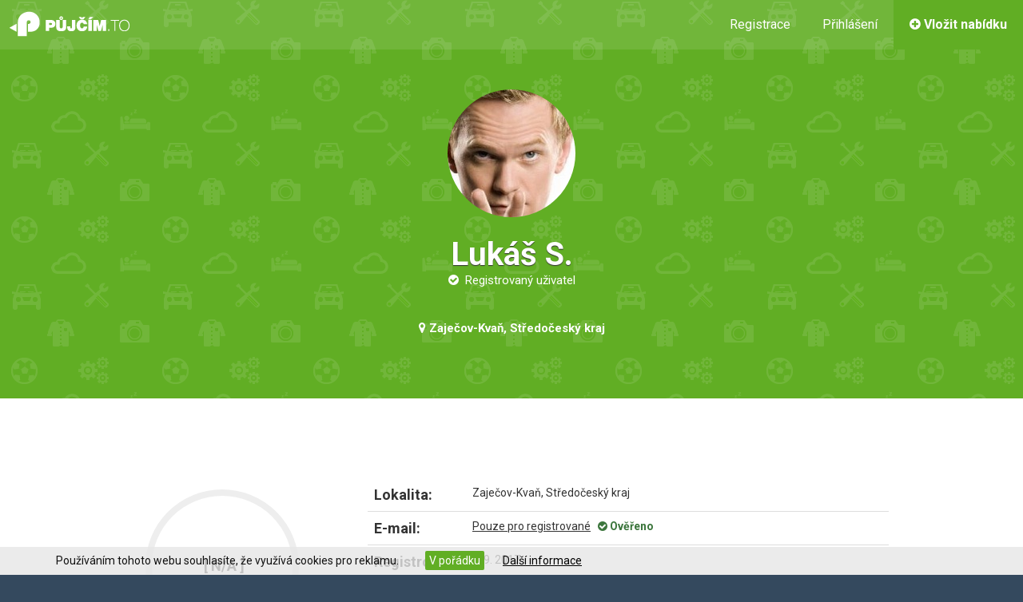

--- FILE ---
content_type: text/html; charset=utf-8
request_url: https://www.pujcim.to/profil/lukas-stehlik-zajecov
body_size: 6134
content:
<!DOCTYPE html>
<html lang="cs">
    <head>
        <meta http-equiv="content-type" content="text/html; charset=UTF-8">
        <meta http-equiv="X-UA-Compatible" content="IE=edge">
        <meta name="viewport" content="width=device-width, initial-scale=1">
        <title>Lukáš S. - Zaječov-Kvaň | Půjčím.to</title>
        <meta name="description" content="Profil uživatele Lukáš S. - Zaječov-Kvaň. Zobrazte si kontakt. ">
        <meta name="og:image" content="https://www.pujcim.to/img/og-image.png">
        <meta name="fb:app_id" content="684551338332088">
            <link rel="stylesheet" href="https://maxcdn.bootstrapcdn.com/bootstrap/3.3.7/css/bootstrap.min.css">
            <link rel="stylesheet" href="https://maxcdn.bootstrapcdn.com/font-awesome/4.7.0/css/font-awesome.min.css">
            <link rel="stylesheet" href="https://cdn.jsdelivr.net/animatecss/3.1.0/animate.css">
        
        <link rel="stylesheet" href="https://www.pujcim.to/css/general/all-in-one.css?b09dbe5abeec491b7323ef4e2546d559c5af7168">

        <link rel="stylesheet" href="https://www.pujcim.to/css/previous.css">
        <link rel="stylesheet" href="https://www.pujcim.to/css/pujcimto.css">

        <link rel="shortcut icon" href="https://www.pujcim.to/img/favicon.png">
        <link href="https://fonts.googleapis.com/css?family=Roboto:400,100,100italic,300,300italic,400italic,500,500italic,700,700italic,900,900italic&amp;subset=latin,latin-ext" rel="stylesheet" type="text/css">
        <link rel="publisher" href="https://plus.google.com/+PujcimTo">
        <script>
            var basePath = "";
            var basePathAbs = "https:\/\/www.pujcim.to";
            var serverDomain = "pujcim.to";
            var googleApiKey = "AIzaSyDrWBIPTSeVWpsaPTDj8QkvV84LjlL7J1Y";
            var _onSnippetUpdated = [];
        </script>
        
        <script type="text/javascript">
            window.smartlook||(function(d) {
                var o=smartlook=function(){ o.api.push(arguments)},h=d.getElementsByTagName('head')[0];
                var c=d.createElement('script');o.api=new Array();c.async=true;c.type='text/javascript';
                c.charset='utf-8';c.src='https://rec.smartlook.com/recorder.js';h.appendChild(c);
            })(document);
            smartlook('init', '5c4f06f24990b178b318a388eef733ee2c934b72');
        </script>

        <meta name="author" content="Lukáš S.">
<link rel="stylesheet" href="https://www.pujcim.to/css/star-rating.min.css">
    </head>

    <body id="home">
        <div id="fb-root"></div>
        <script>(function(d, s, id) {
                var js, fjs = d.getElementsByTagName(s)[0];
                if (d.getElementById(id)) return;
                js = d.createElement(s); js.id = id;
                js.src = "//connect.facebook.net/cs_CZ/sdk.js#xfbml=1&version=v2.8&appId=684551338332088";
                fjs.parentNode.insertBefore(js, fjs);
            }(document, 'script', 'facebook-jssdk'));
        </script>
        <script>
            (function(i,s,o,g,r,a,m){ i['GoogleAnalyticsObject']=r;i[r]=i[r]||function(){ (i[r].q=i[r].q||[]).push(arguments)},i[r].l=1*new Date();a=s.createElement(o),m=s.getElementsByTagName(o)[0];a.async=1;a.src=g;m.parentNode.insertBefore(a,m)})(window,document,'script','//www.google-analytics.com/analytics.js','ga');
            var _gaq = _gaq || [];
                            ga('create', 'UA-39520795-10', 'auto');
                ga('send', 'pageview');
        </script>
        <script>document.documentElement.className+=' js'</script>
        <header>
            <!-- LOGO -->
            <div class="header__logo"><a href="/">&nbsp;</a></div>

            <!-- REGISTRATION BUTTON -->
            <a class="header__button green-button" href="/moje-nabidky/new/"><i class="fa fa-plus-circle"></i> <span>Vložit nabídku</span></a>

            <!-- NAVIGATION -->
                <nav class="header__login">
                    <ul>
                        <li><a id="register_link" title="Inzerujte zdarma!" href="/registrace/">Registrace</a></li> 
                        <li><a class="login-popup-window_open" href="#">Přihlášení</a></li>
                    </ul>
                </nav>

                <!-- RESPONSIVE NAV -->
                <ul class="header__responsive-nav">
                    <li><a href="/registrace/">Registrace</a></li>
                    <li><a class="login-popup-window_open" href="#">Přihlášení</a></li>
                </ul>

            <!-- RESPONSIVE BUTTON -->
            <div class="reponsive-button"><i class="fa fa-bars"></i></div>
        </header>

        <!-- SLIDER -->

        <section class="profile-header">
    <!-- USER HEAD -->
    <div class="user__header">
        <div class="user__header__content">
            <div class="user__header__image">
                <img src="https://www.pujcim.to/img-content/user/1467/avatar/medium.jpg" style="width:160px;height:160px" alt="Lukáš S." itemprop="logo">
            </div>
            <h1 itemprop="name">Lukáš S.</h1>
            <p><i class="fa fa-check-circle"></i>&nbsp; Registrovaný uživatel</p>
            <p>&nbsp;</p>
            <h2><i class="fa fa-map-marker"></i>&nbsp;Zaječov-Kvaň, Středočeský kraj</h2>
        </div>
    </div>
    
</section>

        <div class="flash-messages" id="snippet--flashes">
            <noscript><div class="alert alert-warning">Pro správnou funkci webu si zapněte v prohlížeči JavaScript.</div></noscript>
        </div>

        <!-- HOMEPAGE BANNER -->
        
<section class="profile-content" itemscope="" itemtype="http://schema.org/LocalBusiness">
    <!-- USER CONTENT -->
    <div class="user__content">
        <div class="container">
            <div class="row">
                <!-- USER STATS -->
                <div class="col-md-3 col-md-offset-1">
                    <div class="user-reviews" data-dimension="220" data-text="[ N/A ]" data-info="hodnocení" data-width="15" 
                         data-fontsize="18" data-percent="100" data-fgcolor="#61AE24" data-bgcolor="#eee" data-fill="#FFF" 
                         data-total="100" data-part="0" data-icon="long-arrow-up" data-icon-size="28" data-icon-color="#EEE"></div>
                </div>

                <!-- USER INFORMATION -->
                <div class="col-md-7">
                    <div class="table-responsive">
                        <table class="user__information table">
                            <tbody>
                                <tr>
                                    <th class="item">Lokalita:</th>
                                    <td class="value">Zaječov-Kvaň, Středočeský kraj</td>
                                </tr>
                                <tr>
                                    <th class="item">E-mail:</th>
                                    <td class="value">
                                        <a href="#" class="login-popup-window_open" title="Přihlásit se a zobrazit e-mail">Pouze pro registrované</a>
                                        &nbsp;&nbsp;<strong class="text-success"><i class="fa fa-check-circle"></i>&nbsp;Ověřeno</strong>
                                    </td>
                                </tr>
                                <tr><th class="item">Registrován:</th><td class="value">5. 9. 2017</td></tr>
                                <tr>
                                    <th>Facebook:</th>
                                    <td>

                                                82 přátel
                                        &nbsp;&nbsp;<strong class="text-success"><i class="fa fa-check-circle"></i>&nbsp;Ověřeno</strong>
                                    </td>
                                </tr>
                            </tbody>
                        </table>
                    </div>
                </div>
            </div>
            <div class="row">
                <div class="col-xs-12 col-sm-12 col-md-10 col-md-offset-1">
                    <!-- TABS -->
                    <div class="tabpanels">
                        <ul class="nav nav-tabs" role="tablist">
                            <li class="active"><a href="#nabidky" role="tab" data-toggle="tab" title="Nabídky">&nbsp;<i class="fa fa-th"></i>&nbsp;<span class="hidden-xs">&nbsp;Nabídky</span></a></li>
                            <li><a href="#hodnoceni" role="tab" data-toggle="tab" title="Hodnocení">&nbsp;<i class="fa fa-star"></i>&nbsp;<span class="hidden-xs">&nbsp;Hodnocení (0)</span></a></li>
                            <li><a href="#zprava" role="tab" data-toggle="tab" title="Zpráva">&nbsp;<i class="fa fa-envelope"></i>&nbsp;<span class="hidden-xs">&nbsp;Zpráva</span></a></li>
                        </ul>
                    </div>

                    <!-- TABS CONTENT -->
                    <div class="tab-content">
                        <div id="nabidky" class="tab-pane active category">
                            <div class="category-content homepage-category-content">
                            </div>
                        </div>

                        <!-- REVIEWS -->
                        <div id="hodnoceni" class="reviews tab-pane">
<div id="snippet-reviewControl-review-form">
    <div>
        <div class="alert alert-info">
            Tento uživatel zatím nemá uděleno žádné hodnocení.
        </div>
        <div class="alert alert-info">
            Hodnocení mohou provést pouze <a href="#" class="login-popup-window_open alert-link">přihlášení uživatelé</a>, kteří odeslali uživateli poptávku.
        </div>
    </div>

</div>
                        </div>
                        
                        <div id="zprava" class="map tab-pane">
    <div class="text-center">
        <h3>Pro kontaktování uživatele se přihlašte</h3>
        <div class="mini-divider"></div>
        <div class="row">
            <div class="col-md-5 col-md-offset-1">
                <a href="#" class="login-popup-window_open btn btn-success" style="width:100%;margin:3px"><i class="fa fa-lock" aria-hidden="true"></i>&nbsp;&nbsp;Přihlásit se</a>
            </div>
            <div class="col-md-5">
                <a href="/registrace/?redir=https%3A%2F%2Fwww.pujcim.to%2Fprofil%2Flukas-stehlik-zajecov" rel="nofollow" class="btn-success dark-blue-button" style="width:100%;margin:3px"><i class="fa fa-user-plus" aria-hidden="true"></i>&nbsp;&nbsp;Založit si zdarma účet</a>
            </div>
        </div>
        <div class="mini-divider"></div>
        <p>
            <em>Půjčím.to tvoří komunita ověřených uživatelů, kteří si půjčují věci navzájem.
            Staňte se i&nbsp;vy zdarma součástí.</em>
        </p>
    </div>
                        </div>
                    </div>
                </div>
            </div>
        </div>
    </div>
    
</section>

        <!-- FOOTER -->
        <footer id="footer" class="footer">
            <div class="container">
                <div class="row">
                    <div class="col-sm-3">
                        <div class="footer-box">
                            <h5>Společnost</h5>
                            <ul>
                                <li><a href="/clanek/kontakt">Kontaktní údaje</a></li>
                                <li><a href="/clanek/obchodni-podminky-v2">Obchodní podmínky</a></li>
                                <li><a href="/clanek/info-zpracovani-osobnich-udaju">Informace o zpracování osobních údajů</a></li>
                            </ul>
                        </div>
                    </div>

                    <div class="col-sm-3">
                        <div class="footer-box">
                            <h5>Podpora</h5>
                            <ul>
                                <li><a href="/podpora/feedback/">Kontaktní formulář</a></li>
                                <li><a href="/podpora/forgotten-password/">Zapomenuté heslo</a></li>
                                <li><a href="/registrace/">Zaregistrovat se</a></li>
                            </ul>
                        </div>
                    </div>

                    <div class="col-sm-3">
                        <div class="footer-box">
                            <h5>Nápověda</h5>
                            <ul>
                                <li><a href="/clanek/jak-to-funguje">Jak to funguje?</a></li>
                                <li><a href="/clanek/pro-pujcovny">Pro půjčovny</a></li>
                                <li><a href="/clanek/dobra-nabidka">Pravidla dobré nabídky</a></li>
                            </ul>
                        </div>
                    </div>
                    <div class="col-sm-3">
                       <div class="footer-box">
                            <div class="footer-box__logo"><img src="https://www.pujcim.to/img/logo-pujcimto-new-white.png" alt="Pujčím.to"></div>
                            <p class="text-justify">
                                Jsme platforma pro půjčování věcí od lidí i&nbsp;od&nbsp;půjčoven.
                                Sdílejte věci, sdílejte radost a&nbsp;podílejte se na budování místa, kde si cokoliv můžete půjčit kdekoliv v ČR.
                                Na věcech, které Vám leží doma, můžete <a style="color:#FFF" href="/moje-nabidky/new/">začít vydělávat</a> již dnes.
                            </p>
                            <div style="text-align:left;margin-top:10px;overflow:hidden">
                                <div class="fb-like" data-href="https://www.facebook.com/pujcim.to" data-width="270" data-layout="standard" data-action="like" data-show-faces="false" data-share="false" data-colorscheme="dark"></div>
                            </div>
                        </div>
                    </div>
                </div>

                <div class="row">
                    <div class="col-md-12">
                        <div class="footer__content">
                            <p class="copyright">© Copyright 2015 | <a href="/">www.pujcim.to</a> | Všechna práva vyhrazena &nbsp;&nbsp;&nbsp;&nbsp;&nbsp;&nbsp;&nbsp;&nbsp;&nbsp;&nbsp;&nbsp;<em>Webhosting jsme si vybrali na <a href="https://porovnejhosting.cz/sleva" title="Slevové kupóny na WEDOS, Savana a další hosting">PorovnejHosting.cz</a></em></p>
                            <ul class="social-site">
                                <li><a href="https://www.facebook.com/pujcim.to" target="_blank"><i class="fa fa-facebook"></i></a></li>
                                <li><a href="https://www.youtube.com/channel/UCSg1ttFcngfqiTGtnDVuiXg" target="_blank"><i class="fa fa-youtube"></i></a></li>
                                <li><a href="/podpora/feedback/"><i class="fa fa-envelope"></i></a></li>
                            </ul>
                        </div>
                    </div>    
                </div>
            </div>
        </footer>

        <!-- POPUP WINDOW -->
        <div id="login-popup-window" class="popup-window">
            <div class="login-box">
                <div class="login-box__title">Přihlášení</div>
                <form action="/login/" method="post" id="frm-loginForm">
                    <input type="hidden" name="facebookToken" value="" id="frm-loginForm-facebookToken">
                    <div>
                        <button type="button" onclick="loginByFacebook()" class="btn btn-success dark-blue-button" style="width:100%;margin-bottom: 8px"><i class="fa fa-facebook-square"></i>&nbsp;&nbsp;&nbsp;Přihlásit se přes Facebook</button>
                    </div>
                    <input type="text" name="user" id="frm-loginForm-user" data-nette-rules='[{"op":":equal","rules":[{"op":":filled","msg":"Pro přihlášení vyplňte login a heslo"}],"control":"facebookToken","arg":""}]' placeholder="E-mailová adresa">
                    <input type="password" name="password" id="frm-loginForm-password" data-nette-rules='[{"op":":equal","rules":[{"op":":filled","msg":"Pro přihlášení vyplňte login a heslo"}],"control":"facebookToken","arg":""}]' placeholder="Heslo">
                    <input type="submit" name="login" value="Přihlásit se" id="frm-loginForm-login" class="login-box__button green-button">
                    <div class="pull-right">
                        <small>
                            <a href="/podpora/forgotten-password/">Zapomenuté heslo</a>
                        </small>
                    </div>
                    <input type="hidden" name="redirect" value="https://www.pujcim.to/profil/lukas-stehlik-zajecov">
                <input type="hidden" name="_token_" value="0ffv82n1xr1CSz2GuFmit4d5qjTgCT/PygUBU="><input type="hidden" name="_do" value="loginForm-submit"></form>

                <div class="login-box__text">
                    <p><strong>Nemáte ještě účet? Založte si jej zdarma a rychle <a href="/registrace/">zde</a>.</strong></p>
                </div>
            </div>
            <!-- CLOSE POPUP WINDOW -->
            <a href="#" class="login-popup-window_close close"><i class="fa fa-times"></i></a>
        </div>


        <div class="eu-cookies hidden-xs hidden-sm">
            <div class="container">
                Používáním tohoto webu souhlasíte, že využívá cookies pro reklamu.
                <button class="eu-cookies__accept">V pořádku</button>
                <a href="https://policies.google.com/technologies/cookies?hl=cs" target="_blank" class="eu-cookies__more-info">Další informace</a>
            </div>
        </div>
        <noscript><style>.eu-cookies { display:none }</style></noscript>
                
    
            <script src="https://code.jquery.com/jquery-2.1.3.min.js"></script>
            <script src="https://maxcdn.bootstrapcdn.com/bootstrap/3.3.7/js/bootstrap.min.js"></script>
        
        <script src="https://www.pujcim.to/js/general/_AIO.js?c991ddae4c627183df3de7d37b4f551d4e8eca75"></script>

        <script type="text/javascript"> 
            (function(f,b){ if(!b.__SV){ var a,e,i,g;window.mixpanel=b;b._i=[];b.init=function(a,e,d){ function f(b,h){ var a=h.split(".");2==a.length&&(b=b[a[0]],h=a[1]);b[h]=function(){ b.push([h].concat(Array.prototype.slice.call(arguments,0)))}}var c=b;"undefined"!==typeof d?c=b[d]=[]:d="mixpanel";c.people=c.people||[];c.toString=function(b){ var a="mixpanel";"mixpanel"!==d&&(a+="."+d);b||(a+=" (stub)");return a};c.people.toString=function(){ return c.toString(1)+".people (stub)"};i="disable track track_pageview track_links track_forms register register_once alias unregister identify name_tag set_config people.set people.set_once people.increment people.append people.union people.track_charge people.clear_charges people.delete_user".split(" ");
            for(g=0;g<i.length;g++)f(c,i[g]);b._i.push([a,e,d])};b.__SV=1.2;a=f.createElement("script");a.type="text/javascript";a.async=!0;a.src="undefined"!==typeof MIXPANEL_CUSTOM_LIB_URL?MIXPANEL_CUSTOM_LIB_URL:"//cdn.mxpnl.com/libs/mixpanel-2-latest.min.js";e=f.getElementsByTagName("script")[0];e.parentNode.insertBefore(a,e)}})(document,window.mixpanel||[]);
            mixpanel.init("cf1546e27ca1170a47e945b71e898790");
            
        </script>
        <script src="https://maps.googleapis.com/maps/api/js?libraries=places&amp;key=AIzaSyDrWBIPTSeVWpsaPTDj8QkvV84LjlL7J1Y"></script>
        <script src="https://www.google.com/recaptcha/api.js"></script>
        <script async src="//pagead2.googlesyndication.com/pagead/js/adsbygoogle.js"></script>
        <script src="https://www.pujcim.to/js/main.js"></script>
        <script src="https://www.pujcim.to/js/pujcimto.js"></script>
        <!-- Facebook Pixel Code -->
        <script>
            !function (f, b, e, v, n, t, s){ if(f.fbq)return;n=f.fbq=function(){ n.callMethod?
                n.callMethod.apply(n,arguments):n.queue.push(arguments)};if(!f._fbq)f._fbq=n;
                n.push=n;n.loaded=!0;n.version='2.0';n.queue=[];t=b.createElement(e);t.async=!0;
                t.src=v;s=b.getElementsByTagName(e)[0];s.parentNode.insertBefore(t,s)}(window,
                document, 'script', 'https://connect.facebook.net/en_US/fbevents.js');
            fbq('init', '1842510892631029');
            fbq('track', 'PageView');
        </script>
        <noscript><img height="1" width="1" style="display:none" src="https://www.facebook.com/tr?id=1842510892631029&amp;ev=PageView&noscript=1"></noscript>
        <!-- End Facebook Pixel Code -->
        <script>
            function closeLongBanner()
            {
                $("#hp_long_banner").hide();
                $.cookie("hp_long_banner_closed", "1", { domain: serverDomain});
            }

            if ($.cookie("hp_long_banner_closed") != "1")
            {
                $("#hp_long_banner").show();
                $("#hp_long_banner").css("opacity", 1);
            }
        </script>

<script src="https://www.pujcim.to/js/star-rating.min.js"></script>
    </body>
</html>
